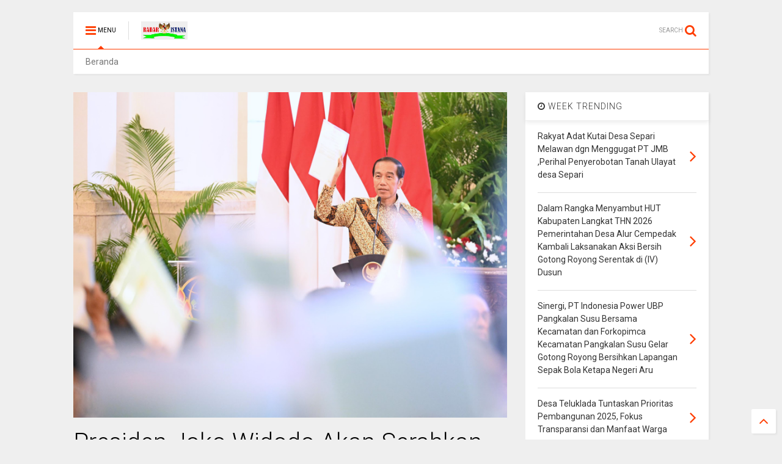

--- FILE ---
content_type: text/javascript; charset=UTF-8
request_url: https://www.radaristana.com/feeds/posts/default/-/Terkini?max-results=4&start-index=6568&alt=json-in-script&callback=jQuery11110025400563160508538_1769937549683&_=1769937549684
body_size: 6037
content:
// API callback
jQuery11110025400563160508538_1769937549683({"version":"1.0","encoding":"UTF-8","feed":{"xmlns":"http://www.w3.org/2005/Atom","xmlns$openSearch":"http://a9.com/-/spec/opensearchrss/1.0/","xmlns$blogger":"http://schemas.google.com/blogger/2008","xmlns$georss":"http://www.georss.org/georss","xmlns$gd":"http://schemas.google.com/g/2005","xmlns$thr":"http://purl.org/syndication/thread/1.0","id":{"$t":"tag:blogger.com,1999:blog-8630875968892988369"},"updated":{"$t":"2026-02-01T10:42:18.207+07:00"},"category":[{"term":"Terkini"},{"term":"Riau"},{"term":"tulang bawang"},{"term":"Bangka Belitung"},{"term":"Kapuas hulu"},{"term":"Barito timur"},{"term":"Pandeglang"},{"term":"Aceh"},{"term":"bener meriah"},{"term":"Sulawesi barat"},{"term":"MURATARA"},{"term":"MUBA"},{"term":"Jakarta"},{"term":"Aceh singkil"},{"term":"subulussalam"},{"term":"MESUJI"},{"term":"pasawaran"},{"term":"simalungun"},{"term":"Kayong utara"},{"term":"Lampung Utara"},{"term":"Batam"},{"term":"Sekayu"},{"term":"Kalteng"},{"term":"Medan"},{"term":"Barito Utara"},{"term":"Banda Aceh"},{"term":"Kalbar"},{"term":"pangkal pinang"},{"term":"Kab.Sintang"},{"term":"Aceh timur"},{"term":"palembang"},{"term":"Taliabu"},{"term":"Bekasi"},{"term":"Melawi"},{"term":"Tulungagung"},{"term":"Bandar Lampung"},{"term":"TULANG BAWANG BARAT"},{"term":"Papua"},{"term":"Terkinu"},{"term":"jambi"},{"term":"labuhan batu"},{"term":"Serang"},{"term":"Lampung"},{"term":"Demak"},{"term":"bukit tinggi"},{"term":"Bangka Selatan"},{"term":"Bandung"},{"term":"Tekini"},{"term":"ponorogo"},{"term":"Kab. Way Kanan"},{"term":"Makassar"},{"term":"Pontianak"},{"term":"Lampung Tengah"},{"term":"palangkaraya"},{"term":"Bogor"},{"term":"Aceh barat"},{"term":"Aceh besar"},{"term":"Banten"},{"term":"Bengkalis"},{"term":"Nagan raya"},{"term":"banyuasin"},{"term":"Sanggau"},{"term":"indonesia"},{"term":"makasar"},{"term":"Muara Enim"},{"term":"Pakpak Bharat"},{"term":"Pekanbaru"},{"term":"bangka"},{"term":"dumai"},{"term":"labuhan hantu"},{"term":"surabaya"},{"term":"tanggerang"},{"term":"Bandung Barat"},{"term":"Barito selatan"},{"term":"Batang"},{"term":"Batu Bara"},{"term":"Jawa barat"},{"term":"Jawa tengah"},{"term":"Jawa timur"},{"term":"Kab Bekasi"},{"term":"Kuantan Singingi"},{"term":"Mojokerto"},{"term":"Padang"},{"term":"SAMARINDA"},{"term":"Semarang"},{"term":"Terini"},{"term":"sumsel"},{"term":"tanah jawa"},{"term":"Aceh tengah"},{"term":"Aceh utara"},{"term":"Bantaeng"},{"term":"Kab. Bekasi"},{"term":"Kalideres"},{"term":"Kalimantan timur"},{"term":"Kudus"},{"term":"Lampung Tanggamus"},{"term":"Lampung timur"},{"term":"Lamsel"},{"term":"Lebak"},{"term":"Madiun"},{"term":"Manado"},{"term":"Nias"},{"term":"Rawajitu"},{"term":"Sabang"},{"term":"Selayar"},{"term":"Sulawesi Selatan"},{"term":"Yogyakarta"},{"term":"bali"},{"term":"banyuwangi"},{"term":"bengkulu"},{"term":"china"},{"term":"ciamis"},{"term":"cikarang"},{"term":"cileungsi"},{"term":"cimahi"},{"term":"denpasar"},{"term":"depok"},{"term":"garut"},{"term":"jayapura"},{"term":"jogjakarta"},{"term":"kaltim"},{"term":"kampar"},{"term":"kayonh"},{"term":"klaten"},{"term":"lombok"},{"term":"lumajang"},{"term":"magelang"},{"term":"majalengka"},{"term":"maluku"},{"term":"manokwari"},{"term":"menggala"},{"term":"pamulang"},{"term":"pasuruan"},{"term":"pekalongan"},{"term":"pemalang"},{"term":"phakphak barat"},{"term":"plakat tinggi"},{"term":"pringsewu"},{"term":"probolinggo"},{"term":"purwakarta"},{"term":"sabulussalam"},{"term":"siantar"},{"term":"solo"},{"term":"subang"},{"term":"surakarta"},{"term":"tasikmalaya"}],"title":{"type":"text","$t":"Radar Istana"},"subtitle":{"type":"html","$t":""},"link":[{"rel":"http://schemas.google.com/g/2005#feed","type":"application/atom+xml","href":"https:\/\/www.radaristana.com\/feeds\/posts\/default"},{"rel":"self","type":"application/atom+xml","href":"https:\/\/www.blogger.com\/feeds\/8630875968892988369\/posts\/default\/-\/Terkini?alt=json-in-script\u0026start-index=6568\u0026max-results=4"},{"rel":"alternate","type":"text/html","href":"https:\/\/www.radaristana.com\/search\/label\/Terkini"},{"rel":"hub","href":"http://pubsubhubbub.appspot.com/"},{"rel":"previous","type":"application/atom+xml","href":"https:\/\/www.blogger.com\/feeds\/8630875968892988369\/posts\/default\/-\/Terkini\/-\/Terkini?alt=json-in-script\u0026start-index=6564\u0026max-results=4"},{"rel":"next","type":"application/atom+xml","href":"https:\/\/www.blogger.com\/feeds\/8630875968892988369\/posts\/default\/-\/Terkini\/-\/Terkini?alt=json-in-script\u0026start-index=6572\u0026max-results=4"}],"author":[{"name":{"$t":"Unknown"},"email":{"$t":"noreply@blogger.com"},"gd$image":{"rel":"http://schemas.google.com/g/2005#thumbnail","width":"16","height":"16","src":"https:\/\/img1.blogblog.com\/img\/b16-rounded.gif"}}],"generator":{"version":"7.00","uri":"http://www.blogger.com","$t":"Blogger"},"openSearch$totalResults":{"$t":"7223"},"openSearch$startIndex":{"$t":"6568"},"openSearch$itemsPerPage":{"$t":"4"},"entry":[{"id":{"$t":"tag:blogger.com,1999:blog-8630875968892988369.post-1150322886222068214"},"published":{"$t":"2020-10-12T12:02:00.002+07:00"},"updated":{"$t":"2020-10-12T12:02:49.972+07:00"},"category":[{"scheme":"http://www.blogger.com/atom/ns#","term":"Riau"},{"scheme":"http://www.blogger.com/atom/ns#","term":"Terkini"}],"title":{"type":"text","$t":"Mahasiswi Asal Inhu Duta Pertukaran Pemuda ke Australia"},"content":{"type":"html","$t":"\u003Cp\u003E\u003C\/p\u003E\u003Cdiv class=\"separator\" style=\"clear: both; text-align: center;\"\u003E\u003Ca href=\"https:\/\/blogger.googleusercontent.com\/img\/b\/R29vZ2xl\/AVvXsEivEUpeRYLjZica44_9ZDCrdE9PeRqoX6T9xv_VRahnK5GSm7T5qMpJ6yviaLDUVf_7D_-TC7lOCWce8h5kKjj2X6iBsXFRRODQGEBUcQx-v-13W1zxL4QYpJL320VavrtZOBDcggt3Wq56\/s936\/IMG-20201012-WA0036.jpg\" imageanchor=\"1\" style=\"margin-left: 1em; margin-right: 1em;\"\u003E\u003Cimg border=\"0\" data-original-height=\"768\" data-original-width=\"936\" src=\"https:\/\/blogger.googleusercontent.com\/img\/b\/R29vZ2xl\/AVvXsEivEUpeRYLjZica44_9ZDCrdE9PeRqoX6T9xv_VRahnK5GSm7T5qMpJ6yviaLDUVf_7D_-TC7lOCWce8h5kKjj2X6iBsXFRRODQGEBUcQx-v-13W1zxL4QYpJL320VavrtZOBDcggt3Wq56\/s320\/IMG-20201012-WA0036.jpg\" width=\"320\" \/\u003E\u003C\/a\u003E\u003C\/div\u003E\u003Cbr \/\u003E\u0026nbsp;\u003Cb\u003ERiau -\u0026nbsp; Radar istana\u0026nbsp;\u003C\/b\u003E\u003Cp\u003E\u003C\/p\u003E\u003Cp\u003EMahasiswi asal Indragiri Hulu, Provinsi Riau berhasil lolos seleksi menjadi duta pertukaran pemuda antar negara 2020. Noviachri Imroatul Sa'diyah akan berangkat ke Australia setelah proses berikutnya pada November\u0026nbsp; mendatang.\u003C\/p\u003E\u003Cp\u003E\" Ia terpilih pada program Pertukaran Pemuda Indonesia Australia (PPIA) tahun 2020,\" kata\u0026nbsp; Kepala Dinas Pemuda dan Olahraga (Dispora) Riau, Boby Rachmat di Riau, Senin.\u003C\/p\u003E\u003Cp\u003EIa mengatakan, Putri dari pasangan Achmad Mumtakini - Rianasari akan mengikuti proses lebih lanjut secara nasional yang digelar di Kementerian Pemuda dan Olahraga (Kemenpora) RI secara Virtual pada November 2020.\u003C\/p\u003E\u003Cp\u003EProgram bergengsi merupakan ajang untuk menggali dan mengembangkan potensi pemuda di daerah, nasional melalui kerja sama Internasional, proses seleksi awal di Riau\u0026nbsp; dilaksanakan selama tiga hari pada 30 September - 2 ktober 2020 yang lalu secara daring.\u003C\/p\u003E\u003Cp\u003E\"Proses seleksi berlangsung ketat dan di hari pertama calon peserta sebanyak 17 orang, hari ke dua sebanyak 13 orang,\" sebutnya.\u003C\/p\u003E\u003Cp\u003EMenurutnya, proses itu memilih lima besar sesuai surat edaran Kemenpora RI, seterusnya memilih satu, ternyata Noviachri Imroatul Sa'diyah Mahasiswi asal Inhu yang lolos.\u0026nbsp;\u0026nbsp;\u003C\/p\u003E\u003Cp\u003EBoby berharap kepada peserta terpilih agar nantinya dapat memperkenalkan budaya melayu Provinsi Riau agar lebih dikenal lagi baik di nasional maupun Internasional.\u003C\/p\u003E\u003Cp\u003E\"Saya mengucapkan terima kasih kepada rekan-rekan PCMI Riau yang telah membantu mensukseskan seleksi PPIA ini dari awal hingga akhir,\" ujarnya.(\u003Cb\u003EAsri\u003C\/b\u003E)\u003C\/p\u003E"},"link":[{"rel":"replies","type":"application/atom+xml","href":"https:\/\/www.radaristana.com\/feeds\/1150322886222068214\/comments\/default","title":"Posting Komentar"},{"rel":"replies","type":"text/html","href":"https:\/\/www.radaristana.com\/2020\/10\/riau-radar-istana-mahasiswi-asal.html#comment-form","title":"0 Komentar"},{"rel":"edit","type":"application/atom+xml","href":"https:\/\/www.blogger.com\/feeds\/8630875968892988369\/posts\/default\/1150322886222068214"},{"rel":"self","type":"application/atom+xml","href":"https:\/\/www.blogger.com\/feeds\/8630875968892988369\/posts\/default\/1150322886222068214"},{"rel":"alternate","type":"text/html","href":"https:\/\/www.radaristana.com\/2020\/10\/riau-radar-istana-mahasiswi-asal.html","title":"Mahasiswi Asal Inhu Duta Pertukaran Pemuda ke Australia"}],"author":[{"name":{"$t":"admin"},"uri":{"$t":"http:\/\/www.blogger.com\/profile\/15695742414218909439"},"email":{"$t":"noreply@blogger.com"},"gd$image":{"rel":"http://schemas.google.com/g/2005#thumbnail","width":"16","height":"16","src":"https:\/\/img1.blogblog.com\/img\/b16-rounded.gif"}}],"media$thumbnail":{"xmlns$media":"http://search.yahoo.com/mrss/","url":"https:\/\/blogger.googleusercontent.com\/img\/b\/R29vZ2xl\/AVvXsEivEUpeRYLjZica44_9ZDCrdE9PeRqoX6T9xv_VRahnK5GSm7T5qMpJ6yviaLDUVf_7D_-TC7lOCWce8h5kKjj2X6iBsXFRRODQGEBUcQx-v-13W1zxL4QYpJL320VavrtZOBDcggt3Wq56\/s72-c\/IMG-20201012-WA0036.jpg","height":"72","width":"72"},"thr$total":{"$t":"0"}},{"id":{"$t":"tag:blogger.com,1999:blog-8630875968892988369.post-6404760535821017582"},"published":{"$t":"2020-10-11T22:31:00.009+07:00"},"updated":{"$t":"2020-10-11T22:32:05.630+07:00"},"category":[{"scheme":"http://www.blogger.com/atom/ns#","term":"Terkini"},{"scheme":"http://www.blogger.com/atom/ns#","term":"tulang bawang"}],"title":{"type":"text","$t":"Gelar Operasi Yustisi Kapolsek Gedung Aji Ajak Warga Untuk Disiplin Terapkan 3 M dan 1 T"},"content":{"type":"html","$t":"\u003Cp\u003E\u0026nbsp;\u003C\/p\u003E\u003Cdiv class=\"separator\" style=\"clear: both; text-align: center;\"\u003E\u003Ca href=\"https:\/\/blogger.googleusercontent.com\/img\/b\/R29vZ2xl\/AVvXsEgziaALwsvmthMO2GCUSzXyBkiuYw4tRmRJgdIK2jtBU4yzBRj0EjnkP7xdMtJz7YOGo0VbkVLqPs9NJHizmEN0spyLtVH6V-FUO_lOrtBWg4MgSUPQr5i8PgAejuNAjaYmds2Sns82Xwe4\/s1040\/IMG-20201011-WA0049.jpg\" imageanchor=\"1\" style=\"margin-left: 1em; margin-right: 1em;\"\u003E\u003Cimg border=\"0\" data-original-height=\"780\" data-original-width=\"1040\" src=\"https:\/\/blogger.googleusercontent.com\/img\/b\/R29vZ2xl\/AVvXsEgziaALwsvmthMO2GCUSzXyBkiuYw4tRmRJgdIK2jtBU4yzBRj0EjnkP7xdMtJz7YOGo0VbkVLqPs9NJHizmEN0spyLtVH6V-FUO_lOrtBWg4MgSUPQr5i8PgAejuNAjaYmds2Sns82Xwe4\/s320\/IMG-20201011-WA0049.jpg\" width=\"320\" \/\u003E\u003C\/a\u003E\u003C\/div\u003E\u003Cbr \/\u003E\u003Cp\u003E\u003C\/p\u003E\u003Cp\u003E\u003Cb\u003ETulang Bawang, radaristana.com\u003C\/b\u003E\u003C\/p\u003E\u003Cp\u003EEmpat orang warga masyarakat terjaring Operasi Yustisi yang gelar Polsek Gedung Aji, hari Minggu (11\/10\/2020), pukul 10.30 WIB, di Jalan Pasar, Kampung Aji Jaya KNPI, Kecamatan Gedung Aji, Kabupaten Tulang Bawang.\u003C\/p\u003E\u003Cp\u003E\"Hari ini kami dari Polsek Gedung Aji menggelar Operasi Yustisi yang pelaksanaannya di pusatkan di Jalan Pasar, Kampung Aji Jaya KNPI. Saat menggelar Operasi Yustisi, petugas kami berhasil menjaring empat orang warga yang tidak memakai masker saat keluar rumah,\" ujar Kapolsek Gedung Aji Ipda Arbiyanto, SH mewakili Kapolres Tulang Bawang AKBP Andy Siswantoro, SIK.\u003C\/p\u003E\u003Cp\u003ELanjut Kapolsek, saat ditanya oleh petugas kami kenapa tidak memakai masker, keempat warga tersebut menjawab lupa membawa masker dan mereka mengira kalau sudah tidak ada lagi Operasi Yustisi yang digelar oleh petugas.\u003C\/p\u003E\u003Cp\u003E\"Terhadap keempat warga yang kedapatan tidak memakai masker ini, langsung berikan teguran secara lisan oleh petugas kami dan kemudian mereka mendapatkan masker kain secara gratis untuk langsung dipakai,\" tambah Ipda Arbiyanto.\u003C\/p\u003E\u003Cp\u003EKapolsek mengimbau kepada warga masyarakat khususnya yang ada di Kecamatan Gedung Aji, Meraksa Aji dan Penawar Aji, agar tetap disiplin mematuhi protokol kesehatan, diantaranya memakai masker saat berada di luar rumah.\u003C\/p\u003E\u003Cp\u003EMemakai masker itu terasa tidak nyaman, tetapi dengan masker ini bisa melindungi kita dan orang-orang yang berada di sekira kita agar aman dan terhindar dari Covid-19, yang mana kita ketahui bersama saat ini vaksin anti virusnya belum ada.\u003C\/p\u003E\u003Cp\u003E\"Terapkan pola hidup bersih dan sehat, serta lakukan 3 M (memakai masker, mencuci tangan dan menjaga jarak) dan 1 T (tidak berkerumun), karena itu adalah kunci utama untuk mencegah dan memutus mata rantai penyebaran Covid-19.\" Tutup Ipda Arbiyanto.(Agus S)Tulang Bawang, radaristana.com\u003C\/p\u003E\u003Cp\u003EEmpat orang warga masyarakat terjaring Operasi Yustisi yang gelar Polsek Gedung Aji, hari Minggu (11\/10\/2020), pukul 10.30 WIB, di Jalan Pasar, Kampung Aji Jaya KNPI, Kecamatan Gedung Aji, Kabupaten Tulang Bawang.\u003C\/p\u003E\u003Cp\u003E\"Hari ini kami dari Polsek Gedung Aji menggelar Operasi Yustisi yang pelaksanaannya di pusatkan di Jalan Pasar, Kampung Aji Jaya KNPI. Saat menggelar Operasi Yustisi, petugas kami berhasil menjaring empat orang warga yang tidak memakai masker saat keluar rumah,\" ujar Kapolsek Gedung Aji Ipda Arbiyanto, SH mewakili Kapolres Tulang Bawang AKBP Andy Siswantoro, SIK.\u003C\/p\u003E\u003Cp\u003ELanjut Kapolsek, saat ditanya oleh petugas kami kenapa tidak memakai masker, keempat warga tersebut menjawab lupa membawa masker dan mereka mengira kalau sudah tidak ada lagi Operasi Yustisi yang digelar oleh petugas.\u003C\/p\u003E\u003Cp\u003E\"Terhadap keempat warga yang kedapatan tidak memakai masker ini, langsung berikan teguran secara lisan oleh petugas kami dan kemudian mereka mendapatkan masker kain secara gratis untuk langsung dipakai,\" tambah Ipda Arbiyanto.\u003C\/p\u003E\u003Cp\u003EKapolsek mengimbau kepada warga masyarakat khususnya yang ada di Kecamatan Gedung Aji, Meraksa Aji dan Penawar Aji, agar tetap disiplin mematuhi protokol kesehatan, diantaranya memakai masker saat berada di luar rumah.\u003C\/p\u003E\u003Cp\u003EMemakai masker itu terasa tidak nyaman, tetapi dengan masker ini bisa melindungi kita dan orang-orang yang berada di sekira kita agar aman dan terhindar dari Covid-19, yang mana kita ketahui bersama saat ini vaksin anti virusnya belum ada.\u003C\/p\u003E\u003Cp\u003E\"Terapkan pola hidup bersih dan sehat, serta lakukan 3 M (memakai masker, mencuci tangan dan menjaga jarak) dan 1 T (tidak berkerumun), karena itu adalah kunci utama untuk mencegah dan memutus mata rantai penyebaran Covid-19.\" Tutup Ipda Arbiyanto.(\u003Cb\u003EAgus\u003C\/b\u003E S)\u003C\/p\u003E"},"link":[{"rel":"replies","type":"application/atom+xml","href":"https:\/\/www.radaristana.com\/feeds\/6404760535821017582\/comments\/default","title":"Posting Komentar"},{"rel":"replies","type":"text/html","href":"https:\/\/www.radaristana.com\/2020\/10\/gelar-operasi-yustisi-kapolsek-gedung.html#comment-form","title":"0 Komentar"},{"rel":"edit","type":"application/atom+xml","href":"https:\/\/www.blogger.com\/feeds\/8630875968892988369\/posts\/default\/6404760535821017582"},{"rel":"self","type":"application/atom+xml","href":"https:\/\/www.blogger.com\/feeds\/8630875968892988369\/posts\/default\/6404760535821017582"},{"rel":"alternate","type":"text/html","href":"https:\/\/www.radaristana.com\/2020\/10\/gelar-operasi-yustisi-kapolsek-gedung.html","title":"Gelar Operasi Yustisi Kapolsek Gedung Aji Ajak Warga Untuk Disiplin Terapkan 3 M dan 1 T"}],"author":[{"name":{"$t":"admin"},"uri":{"$t":"http:\/\/www.blogger.com\/profile\/15695742414218909439"},"email":{"$t":"noreply@blogger.com"},"gd$image":{"rel":"http://schemas.google.com/g/2005#thumbnail","width":"16","height":"16","src":"https:\/\/img1.blogblog.com\/img\/b16-rounded.gif"}}],"media$thumbnail":{"xmlns$media":"http://search.yahoo.com/mrss/","url":"https:\/\/blogger.googleusercontent.com\/img\/b\/R29vZ2xl\/AVvXsEgziaALwsvmthMO2GCUSzXyBkiuYw4tRmRJgdIK2jtBU4yzBRj0EjnkP7xdMtJz7YOGo0VbkVLqPs9NJHizmEN0spyLtVH6V-FUO_lOrtBWg4MgSUPQr5i8PgAejuNAjaYmds2Sns82Xwe4\/s72-c\/IMG-20201011-WA0049.jpg","height":"72","width":"72"},"thr$total":{"$t":"0"}},{"id":{"$t":"tag:blogger.com,1999:blog-8630875968892988369.post-3061068499045924104"},"published":{"$t":"2020-10-11T09:28:00.006+07:00"},"updated":{"$t":"2020-10-11T09:29:13.182+07:00"},"category":[{"scheme":"http://www.blogger.com/atom/ns#","term":"Jakarta"},{"scheme":"http://www.blogger.com/atom/ns#","term":"Terkini"}],"title":{"type":"text","$t":"Update Banjir DKI Pagi Ini: 129 RT Tergenang, 1.333 Warga Mengungsi"},"content":{"type":"html","$t":"\u003Cp\u003E\u0026nbsp;\u003C\/p\u003E\u003Cdiv class=\"separator\" style=\"clear: both; text-align: center;\"\u003E\u003Ca href=\"https:\/\/blogger.googleusercontent.com\/img\/b\/R29vZ2xl\/AVvXsEhcdrJVisy-Th5oq0tY5tJ-78J2aVFB3VJ75STwrMyrZYmqVclEeDrZYmLyDuZvJ0kcPsOLbW4RPheCnNuus3YYqyfM5c8XFEVKv1LgAiXG1s3b8AfHJpP2-RlDSJp255Zjc346CxT30cuS\/s600\/banjir-dan-longsor-di-ciganjur-jakarta-selatan-2_169.jpeg\" imageanchor=\"1\" style=\"margin-left: 1em; margin-right: 1em;\"\u003E\u003Cimg border=\"0\" data-original-height=\"338\" data-original-width=\"600\" src=\"https:\/\/blogger.googleusercontent.com\/img\/b\/R29vZ2xl\/AVvXsEhcdrJVisy-Th5oq0tY5tJ-78J2aVFB3VJ75STwrMyrZYmqVclEeDrZYmLyDuZvJ0kcPsOLbW4RPheCnNuus3YYqyfM5c8XFEVKv1LgAiXG1s3b8AfHJpP2-RlDSJp255Zjc346CxT30cuS\/s320\/banjir-dan-longsor-di-ciganjur-jakarta-selatan-2_169.jpeg\" width=\"320\" \/\u003E\u003C\/a\u003E\u003C\/div\u003E\u003Cbr \/\u003E\u003Cp\u003E\u003C\/p\u003E\u003Cp\u003E\u003Cb\u003EJakarta -Radar Istana\u0026nbsp;\u003C\/b\u003E\u003C\/p\u003E\u003Cp\u003E\u0026nbsp;Banjir masih menggenangi sejumlah wilayah di DKI Jakarta pagi ini. Sebanyak 129 RT tergenang dan 1.333 warga dilaporkan mengungsi.\u003C\/p\u003E\u003Cp\u003EBerdasarkan data dari Badan Penanggulangan Bencana Daerah (BPBD) DKI Jakarta yang diterima, Minggu (11\/10\/2020), per pukul 06.00 WIB, masih ada 9 pos pengungsian yang tersebar di 4 kelurahan. Sebanyak 1.333 jiwa masih mengungsi.\u003C\/p\u003E\u003Cp\u003EPos pengungsian berada di Kelurahan Rambutan, Kelurahan Ciganjur, Kelurahan Cilandak Timur, dan Kelurahan Pondok Pinang.\u003C\/p\u003E\u003Cp\u003EPengungsi 1.333 jiwa,\" kata Kapusdatin BPBD DKI Jakarta Muhammad Insaf, hari ini.\u003C\/p\u003E\u003Cp\u003ESebanyak 129 RT di DKI Jakarta masih tergenang. Ketinggian air yang menggenang pun bervariasi, bahkan ada yang mencapai lebih dari 1,5 meter.\u003C\/p\u003E\u003Cp\u003EBerikut ini data pos pengungsian di DKI per pukul 06.00 WIB:\u003C\/p\u003E\u003Cp\u003EKelurahan Rambutan: 64 Jiwa\u003C\/p\u003E\u003Cp\u003E- Aula Kelurahan Rambutan\u003C\/p\u003E\u003Cp\u003E- Masjid Nurul Hikmah\u003C\/p\u003E\u003Cp\u003E- Musala Al Muhasabah\u003C\/p\u003E\u003Cp\u003E\u003Cbr \/\u003E\u003C\/p\u003E\u003Cp\u003EKelurahan Ciganjur: 1.200 Jiwa\u003C\/p\u003E\u003Cp\u003E- Sekolah Citra Alam\u003C\/p\u003E\u003Cp\u003E- Pendopo\u003C\/p\u003E\u003Cp\u003E- TK An Nur\u003C\/p\u003E\u003Cp\u003E\u003Cbr \/\u003E\u003C\/p\u003E\u003Cp\u003EKelurahan Cilandak Timur: 39 Jiwa\u003C\/p\u003E\u003Cp\u003E- Musala At Takwa\u003C\/p\u003E\u003Cp\u003E- Musala Al Mamuriah\u003C\/p\u003E\u003Cp\u003E\u003Cbr \/\u003E\u003C\/p\u003E\u003Cp\u003EKelurahan Pondok Pinang: 30 Jiwa\u003C\/p\u003E\u003Cp\u003E- Musholla Al Ikhlas\u003C\/p\u003E\u003Cp\u003E\u003Cbr \/\u003E\u003C\/p\u003E\u003Cp\u003EBerikut ini data RT di DKI yang masih tergenang per pukul 06.00 WIB:\u003C\/p\u003E\u003Cp\u003E\u003Cbr \/\u003E\u003C\/p\u003E\u003Cp\u003EJakarta Selatan terdapat 53 RT\u003C\/p\u003E\u003Cp\u003EKetinggian 10-30 cm: 11 RT\u003C\/p\u003E\u003Cp\u003EKetinggian 31-70 cm: 25 RT\u003C\/p\u003E\u003Cp\u003EKetinggian 71-150 cm: 15 RT\u003C\/p\u003E\u003Cp\u003EKetinggian \u0026gt;150 cm: 2 RT\u003C\/p\u003E\u003Cp\u003E\u003Cbr \/\u003E\u003C\/p\u003E\u003Cp\u003EJakarta Barat terdapat 19 RT\u003C\/p\u003E\u003Cp\u003EKetinggian 10-30 cm: 13 RT\u003C\/p\u003E\u003Cp\u003EKetinggian 31-70 cm: 6 RT\u003C\/p\u003E\u003Cp\u003EJakarta Timur terdapat 57 RT\u003C\/p\u003E\u003Cp\u003EKetinggian 10-30 cm: 15 RT\u003C\/p\u003E\u003Cp\u003EKetinggian 31-70 cm: 32 RT\u003C\/p\u003E\u003Cp\u003EKetinggian 71-150 cm: 10 RT\u003C\/p\u003E"},"link":[{"rel":"replies","type":"application/atom+xml","href":"https:\/\/www.radaristana.com\/feeds\/3061068499045924104\/comments\/default","title":"Posting Komentar"},{"rel":"replies","type":"text/html","href":"https:\/\/www.radaristana.com\/2020\/10\/update-banjir-dki-pagi-ini-129-rt.html#comment-form","title":"0 Komentar"},{"rel":"edit","type":"application/atom+xml","href":"https:\/\/www.blogger.com\/feeds\/8630875968892988369\/posts\/default\/3061068499045924104"},{"rel":"self","type":"application/atom+xml","href":"https:\/\/www.blogger.com\/feeds\/8630875968892988369\/posts\/default\/3061068499045924104"},{"rel":"alternate","type":"text/html","href":"https:\/\/www.radaristana.com\/2020\/10\/update-banjir-dki-pagi-ini-129-rt.html","title":"Update Banjir DKI Pagi Ini: 129 RT Tergenang, 1.333 Warga Mengungsi"}],"author":[{"name":{"$t":"admin"},"uri":{"$t":"http:\/\/www.blogger.com\/profile\/15695742414218909439"},"email":{"$t":"noreply@blogger.com"},"gd$image":{"rel":"http://schemas.google.com/g/2005#thumbnail","width":"16","height":"16","src":"https:\/\/img1.blogblog.com\/img\/b16-rounded.gif"}}],"media$thumbnail":{"xmlns$media":"http://search.yahoo.com/mrss/","url":"https:\/\/blogger.googleusercontent.com\/img\/b\/R29vZ2xl\/AVvXsEhcdrJVisy-Th5oq0tY5tJ-78J2aVFB3VJ75STwrMyrZYmqVclEeDrZYmLyDuZvJ0kcPsOLbW4RPheCnNuus3YYqyfM5c8XFEVKv1LgAiXG1s3b8AfHJpP2-RlDSJp255Zjc346CxT30cuS\/s72-c\/banjir-dan-longsor-di-ciganjur-jakarta-selatan-2_169.jpeg","height":"72","width":"72"},"thr$total":{"$t":"0"}},{"id":{"$t":"tag:blogger.com,1999:blog-8630875968892988369.post-7911926410967514811"},"published":{"$t":"2020-10-11T08:22:00.004+07:00"},"updated":{"$t":"2020-10-11T08:22:50.453+07:00"},"category":[{"scheme":"http://www.blogger.com/atom/ns#","term":"Kalbar"},{"scheme":"http://www.blogger.com/atom/ns#","term":"Terkini"}],"title":{"type":"text","$t":"PATROLI MALAM  KORAMIL 1206-09 \/JONGKONG DAN POLSEK  JONGKONG  ."},"content":{"type":"html","$t":"\u003Cp\u003E\u0026nbsp;\u003C\/p\u003E\u003Cdiv class=\"separator\" style=\"clear: both; text-align: center;\"\u003E\u003Ca href=\"https:\/\/blogger.googleusercontent.com\/img\/b\/R29vZ2xl\/AVvXsEhYgo8vozSL1zXJx9rWGPp2cI7B-g2DC09LcraL2fIiqKuiTmYJgUO2T9eR6uZTEdRg1LkG7A72aal3ILumBl1ZexNKaD4Fpe0Kf3nm0ujQCo9XyMsdvA_rTkuRagk10cBNsGrM0mhoC125\/s1280\/IMG-20201011-WA0002.jpg\" imageanchor=\"1\" style=\"margin-left: 1em; margin-right: 1em;\"\u003E\u003Cimg border=\"0\" data-original-height=\"960\" data-original-width=\"1280\" src=\"https:\/\/blogger.googleusercontent.com\/img\/b\/R29vZ2xl\/AVvXsEhYgo8vozSL1zXJx9rWGPp2cI7B-g2DC09LcraL2fIiqKuiTmYJgUO2T9eR6uZTEdRg1LkG7A72aal3ILumBl1ZexNKaD4Fpe0Kf3nm0ujQCo9XyMsdvA_rTkuRagk10cBNsGrM0mhoC125\/s320\/IMG-20201011-WA0002.jpg\" width=\"320\" \/\u003E\u003C\/a\u003E\u003C\/div\u003E\u003Cbr \/\u003E\u003Cdiv class=\"separator\" style=\"clear: both; text-align: center;\"\u003E\u003Ca href=\"https:\/\/blogger.googleusercontent.com\/img\/b\/R29vZ2xl\/AVvXsEiQ6u736_B4LaCJVE90yH0nQIvJw7YShTlGWpwh_ALscithxXVv63mZkvXq_6HWxm1BR2SCsqPxLT_3mzTOT_M-0G0cLB7EUvN3tV13u9H8t8GlmScrx-QzIxevjUhmC9KsY7wpJonBmVse\/s1280\/IMG-20201011-WA0001.jpg\" imageanchor=\"1\" style=\"margin-left: 1em; margin-right: 1em;\"\u003E\u003Cimg border=\"0\" data-original-height=\"960\" data-original-width=\"1280\" src=\"https:\/\/blogger.googleusercontent.com\/img\/b\/R29vZ2xl\/AVvXsEiQ6u736_B4LaCJVE90yH0nQIvJw7YShTlGWpwh_ALscithxXVv63mZkvXq_6HWxm1BR2SCsqPxLT_3mzTOT_M-0G0cLB7EUvN3tV13u9H8t8GlmScrx-QzIxevjUhmC9KsY7wpJonBmVse\/s320\/IMG-20201011-WA0001.jpg\" width=\"320\" \/\u003E\u003C\/a\u003E\u003C\/div\u003E\u003Cbr \/\u003E\u003Cdiv class=\"separator\" style=\"clear: both; text-align: center;\"\u003E\u003Ca href=\"https:\/\/blogger.googleusercontent.com\/img\/b\/R29vZ2xl\/AVvXsEgYlXefdw1jVo4cZT2Aq74sH0BSoeKGIlQAuFPhKpB9X_x40x5_iVCBJYq9TJ_BmbzvVJEZnrDsDWW7y7Z1LsPItdk6R9wNm9ygyzssJizO7x4yaqToik5JKbBCZlGuOPQbPSN25kz6Nu5v\/s1280\/IMG-20201011-WA0000.jpg\" imageanchor=\"1\" style=\"margin-left: 1em; margin-right: 1em;\"\u003E\u003Cimg border=\"0\" data-original-height=\"960\" data-original-width=\"1280\" src=\"https:\/\/blogger.googleusercontent.com\/img\/b\/R29vZ2xl\/AVvXsEgYlXefdw1jVo4cZT2Aq74sH0BSoeKGIlQAuFPhKpB9X_x40x5_iVCBJYq9TJ_BmbzvVJEZnrDsDWW7y7Z1LsPItdk6R9wNm9ygyzssJizO7x4yaqToik5JKbBCZlGuOPQbPSN25kz6Nu5v\/s320\/IMG-20201011-WA0000.jpg\" width=\"320\" \/\u003E\u003C\/a\u003E\u003C\/div\u003E\u003Cbr \/\u003E\u003Cp\u003E\u003C\/p\u003E\u003Cp\u003E\u003Cb\u003EKalbar ,radar istana\u0026nbsp;\u003C\/b\u003E\u003C\/p\u003E\u003Cp\u003EKoramil 1206-09\/Jongkong dan Polsek Jongkong patroli malam di jalan lintas senara.\u0026nbsp;\u003C\/p\u003E\u003Cp\u003EDanramil 1206-09 Jongkong Pelda Didik Riyono dan Kapolsek Jongkong Ipda Dendy S\u0026nbsp; bersama Babinsa Babinkamtibmas menertibkan muda mudi Yang masih berkumpul\u0026nbsp; di sepanjang jalan lintas senara kecamatan jongkong guna menjaga Kamtibmas dan mencegah penyebaran\u0026nbsp; Wabah covid 19 sampai saat masih mengkwatirkan.\u0026nbsp;\u003C\/p\u003E\u003Cp\u003EBerdasarkan laporan masyarakat bahwa masih banyaknya kaula muda mudi Yang beraktivitas di sepanjang jalan lintas senara sampai pagi .menanggapi laporan tersebut Kopalsek jongkong dan Koramil 1206-09 Jongkong melaksanakan patroli bersama menertibkan kaula muda mudi dan memberikan himbauan\u0026nbsp; supaya tetap memtuhi Protokol kesehatan dan menjaga keamanan ketertiban di masyarakat.\u003C\/p\u003E\u003Cp\u003EDengan patroli bersama malam minggu di harap dapat mencegah penyebaran Covid 19 dan kamtibmas tetap terjaga.\u003C\/p\u003E\u003Cp\u003E\u003Cbr \/\u003E\u003C\/p\u003E\u003Cp\u003E(\u003Cb\u003ENursiah\u003C\/b\u003E)\u003C\/p\u003E"},"link":[{"rel":"replies","type":"application/atom+xml","href":"https:\/\/www.radaristana.com\/feeds\/7911926410967514811\/comments\/default","title":"Posting Komentar"},{"rel":"replies","type":"text/html","href":"https:\/\/www.radaristana.com\/2020\/10\/patroli-malam-koramil-1206-09-jongkong.html#comment-form","title":"0 Komentar"},{"rel":"edit","type":"application/atom+xml","href":"https:\/\/www.blogger.com\/feeds\/8630875968892988369\/posts\/default\/7911926410967514811"},{"rel":"self","type":"application/atom+xml","href":"https:\/\/www.blogger.com\/feeds\/8630875968892988369\/posts\/default\/7911926410967514811"},{"rel":"alternate","type":"text/html","href":"https:\/\/www.radaristana.com\/2020\/10\/patroli-malam-koramil-1206-09-jongkong.html","title":"PATROLI MALAM  KORAMIL 1206-09 \/JONGKONG DAN POLSEK  JONGKONG  ."}],"author":[{"name":{"$t":"admin"},"uri":{"$t":"http:\/\/www.blogger.com\/profile\/15695742414218909439"},"email":{"$t":"noreply@blogger.com"},"gd$image":{"rel":"http://schemas.google.com/g/2005#thumbnail","width":"16","height":"16","src":"https:\/\/img1.blogblog.com\/img\/b16-rounded.gif"}}],"media$thumbnail":{"xmlns$media":"http://search.yahoo.com/mrss/","url":"https:\/\/blogger.googleusercontent.com\/img\/b\/R29vZ2xl\/AVvXsEhYgo8vozSL1zXJx9rWGPp2cI7B-g2DC09LcraL2fIiqKuiTmYJgUO2T9eR6uZTEdRg1LkG7A72aal3ILumBl1ZexNKaD4Fpe0Kf3nm0ujQCo9XyMsdvA_rTkuRagk10cBNsGrM0mhoC125\/s72-c\/IMG-20201011-WA0002.jpg","height":"72","width":"72"},"thr$total":{"$t":"0"}}]}});